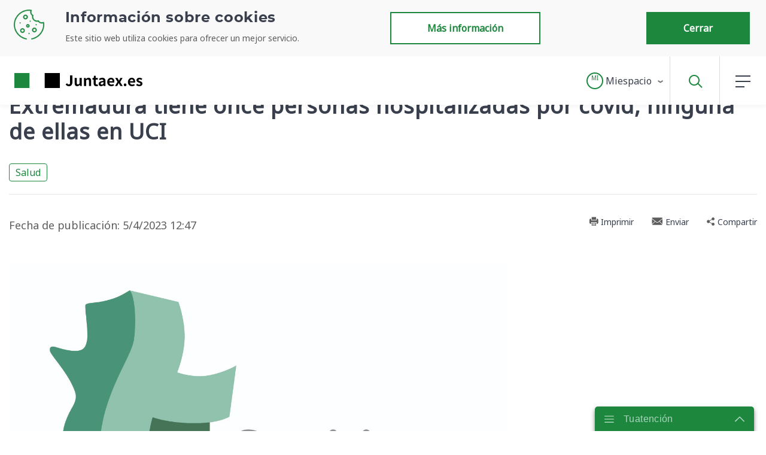

--- FILE ---
content_type: text/css
request_url: https://www.juntaex.es/combo?browserId=other&minifierType=&themeId=temacorporativodejuntadeextremadura_WAR_juntaextheme&languageId=es_ES&b=7210&com_liferay_journal_content_web_portlet_JournalContentPortlet_INSTANCE_jexheadercookies:%2Fcss%2Fmain.css&com_liferay_product_navigation_product_menu_web_portlet_ProductMenuPortlet:%2Fcss%2Fmain.css&es_juntaex_control_page_JuantaexControlPagePortlet_INSTANCE_jexcontrolpage:%2Fcss%2Fmain.css&es_juntaex_paoc_presentacion_page_rating_PageRatingPortlet_INSTANCE_jexfooterutilityPage:%2Fcss%2Fmain.css&t=1769415394000
body_size: 1233
content:
.portlet-journal-content .asset-links .list-group-item:last-child{border-bottom-width:0}.portlet-journal-content .journal-content-article{word-wrap:break-word}.portlet-journal-content .journal-content-article img,.portlet-journal-content .journal-content-article .cke_widget_image{max-width:100%}.portlet-journal-content .journal-content-article img[style*='float: left;'],.portlet-journal-content .journal-content-article img[style*='float:left;'],.portlet-journal-content .journal-content-article .cke_widget_image[style*='float: left;'],.portlet-journal-content .journal-content-article .cke_widget_image[style*='float:left;']{margin-right:24px}.portlet-journal-content .journal-content-article img[style*='float: right;'],.portlet-journal-content .journal-content-article img[style*='float:right;'],.portlet-journal-content .journal-content-article .cke_widget_image[style*='float: right;'],.portlet-journal-content .journal-content-article .cke_widget_image[style*='float:right;']{margin-left:24px}.portlet-journal-content .journal-content-article img[style*='float: left;'],.portlet-journal-content .journal-content-article img[style*='float:left;'],.portlet-journal-content .journal-content-article img[style*='float: right;'],.portlet-journal-content .journal-content-article img[style*='float:right;'],.portlet-journal-content .journal-content-article .cke_widget_image[style*='float: left;'],.portlet-journal-content .journal-content-article .cke_widget_image[style*='float:left;'],.portlet-journal-content .journal-content-article .cke_widget_image[style*='float: right;'],.portlet-journal-content .journal-content-article .cke_widget_image[style*='float:right;']{margin-bottom:24px;margin-top:24px}.portlet-journal-content .journal-content-article:after{clear:both;content:'';display:block}.portlet-journal-content .portlet .portlet-header{flex-wrap:nowrap}.portlet-journal-content .portlet .portlet-header .visible-interaction{display:block;visibility:hidden}.portlet-journal-content .portlet .portlet-header .visible-interaction .lfr-icon-menu{background-color:#fff;color:#0b5fff}.portlet-journal-content .portlet .portlet-header .visible-interaction .lfr-icon-menu>a{color:inherit;line-height:23px;width:auto}.portlet-journal-content .preview-asset-entry{border:1px solid #0b5fff;border-radius:0}@media only screen and (min-width:768px){.portlet-journal-content .portlet .portlet-header .visible-interaction{display:block;visibility:hidden}}.portlet-journal-content:hover .portlet .portlet-header .visible-interaction,.portlet-journal-content:focus .portlet .portlet-header .visible-interaction,.portlet-journal-content .portlet.open .portlet-header .visible-interaction{visibility:visible}.portlet-journal-content.portlet-barebone .portlet .portlet-header{margin-bottom:0;position:absolute;right:2px;top:2px;z-index:1}.product-menu .sidebar-header{line-height:32px;padding-bottom:8px;padding-right:9px;padding-top:8px}@media(min-width:576px){.product-menu .sidebar-header{padding-bottom:12px;padding-left:24px;padding-top:12px}}.product-menu .sidebar-header .sidenav-close{float:right;margin-right:-2px}.product-menu .sidebar-header-logo{margin-right:10px}.product-menu .sidebar-body{bottom:0;left:0;padding:0;position:absolute;right:0;top:55px}@media(min-width:576px){.product-menu .sidebar-body{top:64px}}@media(max-width:575.98px){.product-menu .sidebar-body{overflow:visible;position:static}}.product-menu .sidebar-body .panel-group{border-radius:0}.product-menu .lfr-product-menu-sidebar .panel-group{overflow:hidden}.product-menu small{display:block}.product-menu .list-group>.collapse>.list-group-item>.tabular-list-group,.product-menu .list-group>.collapsing>.list-group-item>.tabular-list-group{margin-bottom:-10px;margin-top:-10px}.product-menu .list-group-heading h1,.product-menu .list-group-heading h2,.product-menu .list-group-heading h3,.product-menu .list-group-heading h4,.product-menu .list-group-heading h5,.product-menu .list-group-heading h6{margin-bottom:0;margin-top:0}.product-menu .list-group-item{border-top-width:0;padding:10px 20px}.product-menu .nav-nested-margins>li .nav>li .nav>li{margin-bottom:1px}.product-menu.popover{background-color:#fff}.product-menu .impersonation-message{font-size:12px}.product-menu .manage-sites-link{padding:1em}.product-menu .site-selector{box-shadow:none}.product-menu .site-selector .selectable-site{color:#333;height:auto}.product-menu .site-selector .list-group-item-content,.product-menu .site-selector .list-group-item-field{vertical-align:middle}.product-menu .site-selector .site-link{color:#333}.product-menu .site-selector .site-link.selected-site{color:#999}.product-menu .site-selector .site-logo-container{padding:2em}.product-menu .staging-links{font-size:12px;margin:10px 22px 4px 16px}.toast-animation{display:inline-block;height:18px;margin:8px 6px 0;position:relative;width:20px}.toast-animation .pm{border-left:1px solid #fff;border-radius:1px;height:16px;left:0;position:absolute;top:0;transition-delay:.2s;transition:all .6s cubic-bezier(0.165,0.84,0.44,1)}@media(prefers-reduced-motion:reduce){.toast-animation .pm{transition:none}}.toast-animation .cn{border:1px solid #fff;border-radius:1px;content:'';height:18px;position:absolute;right:0;top:-1px;transition-delay:.2s;width:15px;transition:all .3s cubic-bezier(0.165,0.84,0.44,1)}@media(prefers-reduced-motion:reduce){.toast-animation .cn{transition:none}}body.open .toast-animation .pm{border-left-width:6px;height:18px;left:4px;top:-1px}body.open .toast-animation .cn{border-left-width:9px;width:19px}

--- FILE ---
content_type: text/javascript
request_url: https://www.juntaex.es/combo?browserId=other&minifierType=js&languageId=es_ES&b=7210&t=1769415322378&/o/frontend-js-web/aui/widget-stack/widget-stack.js&/o/frontend-js-web/aui/widget-stdmod/widget-stdmod.js&/o/frontend-js-web/aui/aui-aria/aui-aria.js&/o/frontend-js-web/aui/aui-io-plugin-deprecated/aui-io-plugin-deprecated.js&/o/frontend-js-web/aui/aui-io-request/aui-io-request.js&/o/frontend-js-web/aui/aui-loading-mask-deprecated/aui-loading-mask-deprecated.js&/o/frontend-js-web/aui/aui-overlay-base-deprecated/aui-overlay-base-deprecated.js&/o/frontend-js-web/aui/aui-overlay-context-deprecated/aui-overlay-context-deprecated.js&/o/frontend-js-web/aui/aui-overlay-manager-deprecated/aui-overlay-manager-deprecated.js&/o/frontend-js-web/aui/aui-overlay-mask-deprecated/aui-overlay-mask-deprecated.js&/o/frontend-js-web/aui/aui-parse-content/aui-parse-content.js&/o/frontend-js-web/liferay/layout_exporter.js&/o/frontend-js-web/liferay/session.js&/o/frontend-js-web/liferay/deprecated.js
body_size: 67976
content:
YUI.add("widget-stack",function(Y,NAME){var L=Y.Lang,UA=Y.UA,Node=Y.Node,Widget=Y.Widget,ZINDEX="zIndex",SHIM="shim",VISIBLE="visible",BOUNDING_BOX="boundingBox",RENDER_UI="renderUI",BIND_UI="bindUI",SYNC_UI="syncUI",OFFSET_WIDTH="offsetWidth",OFFSET_HEIGHT="offsetHeight",PARENT_NODE="parentNode",FIRST_CHILD="firstChild",OWNER_DOCUMENT="ownerDocument",WIDTH="width",HEIGHT="height",PX="px",SHIM_DEFERRED="shimdeferred",SHIM_RESIZE="shimresize",VisibleChange="visibleChange",WidthChange="widthChange",
HeightChange="heightChange",ShimChange="shimChange",ZIndexChange="zIndexChange",ContentUpdate="contentUpdate",STACKED="stacked";function Stack(config){}Stack.ATTRS={shim:{value:UA.ie==6},zIndex:{value:0,setter:"_setZIndex"}};Stack.HTML_PARSER={zIndex:function(srcNode){return this._parseZIndex(srcNode)}};Stack.SHIM_CLASS_NAME=Widget.getClassName(SHIM);Stack.STACKED_CLASS_NAME=Widget.getClassName(STACKED);Stack.SHIM_TEMPLATE='\x3ciframe class\x3d"'+Stack.SHIM_CLASS_NAME+'" frameborder\x3d"0" title\x3d"Widget Stacking Shim" src\x3d"javascript:false" tabindex\x3d"-1" role\x3d"presentation"\x3e\x3c/iframe\x3e';
Stack.prototype={initializer:function(){this._stackNode=this.get(BOUNDING_BOX);this._stackHandles={};Y.after(this._renderUIStack,this,RENDER_UI);Y.after(this._syncUIStack,this,SYNC_UI);Y.after(this._bindUIStack,this,BIND_UI)},_syncUIStack:function(){this._uiSetShim(this.get(SHIM));this._uiSetZIndex(this.get(ZINDEX))},_bindUIStack:function(){this.after(ShimChange,this._afterShimChange);this.after(ZIndexChange,this._afterZIndexChange)},_renderUIStack:function(){this._stackNode.addClass(Stack.STACKED_CLASS_NAME)},
_parseZIndex:function(srcNode){var zIndex;if(!srcNode.inDoc()||srcNode.getStyle("position")==="static")zIndex="auto";else zIndex=srcNode.getComputedStyle("zIndex");return zIndex==="auto"?null:zIndex},_setZIndex:function(zIndex){if(L.isString(zIndex))zIndex=parseInt(zIndex,10);if(!L.isNumber(zIndex))zIndex=0;return zIndex},_afterShimChange:function(e){this._uiSetShim(e.newVal)},_afterZIndexChange:function(e){this._uiSetZIndex(e.newVal)},_uiSetZIndex:function(zIndex){this._stackNode.setStyle(ZINDEX,
zIndex)},_uiSetShim:function(enable){if(enable){if(this.get(VISIBLE))this._renderShim();else this._renderShimDeferred();if(UA.ie==6)this._addShimResizeHandlers()}else this._destroyShim()},_renderShimDeferred:function(){this._stackHandles[SHIM_DEFERRED]=this._stackHandles[SHIM_DEFERRED]||[];var handles=this._stackHandles[SHIM_DEFERRED],createBeforeVisible=function(e){if(e.newVal)this._renderShim()};handles.push(this.on(VisibleChange,createBeforeVisible))},_addShimResizeHandlers:function(){this._stackHandles[SHIM_RESIZE]=
this._stackHandles[SHIM_RESIZE]||[];var sizeShim=this.sizeShim,handles=this._stackHandles[SHIM_RESIZE];handles.push(this.after(VisibleChange,sizeShim));handles.push(this.after(WidthChange,sizeShim));handles.push(this.after(HeightChange,sizeShim));handles.push(this.after(ContentUpdate,sizeShim))},_detachStackHandles:function(handleKey){var handles=this._stackHandles[handleKey],handle;if(handles&&handles.length>0)while(handle=handles.pop())handle.detach()},_renderShim:function(){var shimEl=this._shimNode,
stackEl=this._stackNode;if(!shimEl){shimEl=this._shimNode=this._getShimTemplate();stackEl.insertBefore(shimEl,stackEl.get(FIRST_CHILD));this._detachStackHandles(SHIM_DEFERRED);this.sizeShim()}},_destroyShim:function(){if(this._shimNode){this._shimNode.get(PARENT_NODE).removeChild(this._shimNode);this._shimNode=null;this._detachStackHandles(SHIM_DEFERRED);this._detachStackHandles(SHIM_RESIZE)}},sizeShim:function(){var shim=this._shimNode,node=this._stackNode;if(shim&&UA.ie===6&&this.get(VISIBLE)){shim.setStyle(WIDTH,
node.get(OFFSET_WIDTH)+PX);shim.setStyle(HEIGHT,node.get(OFFSET_HEIGHT)+PX)}},_getShimTemplate:function(){return Node.create(Stack.SHIM_TEMPLATE,this._stackNode.get(OWNER_DOCUMENT))}};Y.WidgetStack=Stack},"patched-v3.18.1",{"requires":["base-build","widget"],"skinnable":true});
YUI.add("widget-stdmod",function(Y,NAME){var L=Y.Lang,Node=Y.Node,UA=Y.UA,Widget=Y.Widget,EMPTY="",HD="hd",BD="bd",FT="ft",HEADER="header",BODY="body",FOOTER="footer",FILL_HEIGHT="fillHeight",STDMOD="stdmod",NODE_SUFFIX="Node",CONTENT_SUFFIX="Content",FIRST_CHILD="firstChild",CHILD_NODES="childNodes",OWNER_DOCUMENT="ownerDocument",CONTENT_BOX="contentBox",HEIGHT="height",OFFSET_HEIGHT="offsetHeight",AUTO="auto",HeaderChange="headerContentChange",BodyChange="bodyContentChange",FooterChange="footerContentChange",
FillHeightChange="fillHeightChange",HeightChange="heightChange",ContentUpdate="contentUpdate",RENDERUI="renderUI",BINDUI="bindUI",SYNCUI="syncUI",APPLY_PARSED_CONFIG="_applyParsedConfig",UI=Y.Widget.UI_SRC;function StdMod(config){}StdMod.HEADER=HEADER;StdMod.BODY=BODY;StdMod.FOOTER=FOOTER;StdMod.AFTER="after";StdMod.BEFORE="before";StdMod.REPLACE="replace";var STD_HEADER=StdMod.HEADER,STD_BODY=StdMod.BODY,STD_FOOTER=StdMod.FOOTER,HEADER_CONTENT=STD_HEADER+CONTENT_SUFFIX,FOOTER_CONTENT=STD_FOOTER+
CONTENT_SUFFIX,BODY_CONTENT=STD_BODY+CONTENT_SUFFIX;StdMod.ATTRS={headerContent:{value:null},footerContent:{value:null},bodyContent:{value:null},fillHeight:{value:StdMod.BODY,validator:function(val){return this._validateFillHeight(val)}}};StdMod.HTML_PARSER={headerContent:function(contentBox){return this._parseStdModHTML(STD_HEADER)},bodyContent:function(contentBox){return this._parseStdModHTML(STD_BODY)},footerContent:function(contentBox){return this._parseStdModHTML(STD_FOOTER)}};StdMod.SECTION_CLASS_NAMES=
{header:Widget.getClassName(HD),body:Widget.getClassName(BD),footer:Widget.getClassName(FT)};StdMod.TEMPLATES={header:'\x3cdiv class\x3d"'+StdMod.SECTION_CLASS_NAMES[STD_HEADER]+'"\x3e\x3c/div\x3e',body:'\x3cdiv class\x3d"'+StdMod.SECTION_CLASS_NAMES[STD_BODY]+'"\x3e\x3c/div\x3e',footer:'\x3cdiv class\x3d"'+StdMod.SECTION_CLASS_NAMES[STD_FOOTER]+'"\x3e\x3c/div\x3e'};StdMod.prototype={initializer:function(){this._stdModNode=this.get(CONTENT_BOX);Y.before(this._renderUIStdMod,this,RENDERUI);Y.before(this._bindUIStdMod,
this,BINDUI);Y.before(this._syncUIStdMod,this,SYNCUI)},_syncUIStdMod:function(){var stdModParsed=this._stdModParsed;if(!stdModParsed||!stdModParsed[HEADER_CONTENT])this._uiSetStdMod(STD_HEADER,this.get(HEADER_CONTENT));if(!stdModParsed||!stdModParsed[BODY_CONTENT])this._uiSetStdMod(STD_BODY,this.get(BODY_CONTENT));if(!stdModParsed||!stdModParsed[FOOTER_CONTENT])this._uiSetStdMod(STD_FOOTER,this.get(FOOTER_CONTENT));this._uiSetFillHeight(this.get(FILL_HEIGHT))},_renderUIStdMod:function(){this._stdModNode.addClass(Widget.getClassName(STDMOD));
this._renderStdModSections();this.after(HeaderChange,this._afterHeaderChange);this.after(BodyChange,this._afterBodyChange);this.after(FooterChange,this._afterFooterChange)},_renderStdModSections:function(){if(L.isValue(this.get(HEADER_CONTENT)))this._renderStdMod(STD_HEADER);if(L.isValue(this.get(BODY_CONTENT)))this._renderStdMod(STD_BODY);if(L.isValue(this.get(FOOTER_CONTENT)))this._renderStdMod(STD_FOOTER)},_bindUIStdMod:function(){this.after(FillHeightChange,this._afterFillHeightChange);this.after(HeightChange,
this._fillHeight);this.after(ContentUpdate,this._fillHeight)},_afterHeaderChange:function(e){if(e.src!==UI)this._uiSetStdMod(STD_HEADER,e.newVal,e.stdModPosition)},_afterBodyChange:function(e){if(e.src!==UI)this._uiSetStdMod(STD_BODY,e.newVal,e.stdModPosition)},_afterFooterChange:function(e){if(e.src!==UI)this._uiSetStdMod(STD_FOOTER,e.newVal,e.stdModPosition)},_afterFillHeightChange:function(e){this._uiSetFillHeight(e.newVal)},_validateFillHeight:function(val){return!val||val==StdMod.BODY||val==
StdMod.HEADER||val==StdMod.FOOTER},_uiSetFillHeight:function(fillSection){var fillNode=this.getStdModNode(fillSection);var currNode=this._currFillNode;if(currNode&&fillNode!==currNode)currNode.setStyle(HEIGHT,EMPTY);if(fillNode)this._currFillNode=fillNode;this._fillHeight()},_fillHeight:function(){if(this.get(FILL_HEIGHT)){var height=this.get(HEIGHT);if(height!=EMPTY&&height!=AUTO)this.fillHeight(this.getStdModNode(this.get(FILL_HEIGHT)))}},_uiSetStdMod:function(section,content,where){if(L.isValue(content)){var node=
this.getStdModNode(section,true);this._addStdModContent(node,content,where);this.set(section+CONTENT_SUFFIX,this._getStdModContent(section),{src:UI})}else this._eraseStdMod(section);this.fire(ContentUpdate)},_renderStdMod:function(section){var contentBox=this.get(CONTENT_BOX),sectionNode=this._findStdModSection(section);if(!sectionNode)sectionNode=this._getStdModTemplate(section);this._insertStdModSection(contentBox,section,sectionNode);this[section+NODE_SUFFIX]=sectionNode;return this[section+NODE_SUFFIX]},
_eraseStdMod:function(section){var sectionNode=this.getStdModNode(section);if(sectionNode){sectionNode.remove(true);delete this[section+NODE_SUFFIX]}},_insertStdModSection:function(contentBox,section,sectionNode){var fc=contentBox.get(FIRST_CHILD);if(section===STD_FOOTER||!fc)contentBox.appendChild(sectionNode);else if(section===STD_HEADER)contentBox.insertBefore(sectionNode,fc);else{var footer=this[STD_FOOTER+NODE_SUFFIX];if(footer)contentBox.insertBefore(sectionNode,footer);else contentBox.appendChild(sectionNode)}},
_getStdModTemplate:function(section){return Node.create(StdMod.TEMPLATES[section],this._stdModNode.get(OWNER_DOCUMENT))},_addStdModContent:function(node,children,where){switch(where){case StdMod.BEFORE:where=0;break;case StdMod.AFTER:where=undefined;break;default:where=StdMod.REPLACE}node.insert(children,where)},_getPreciseHeight:function(node){var height=node?node.get(OFFSET_HEIGHT):0,getBCR="getBoundingClientRect";if(node&&node.hasMethod(getBCR)){var preciseRegion=node.invoke(getBCR);if(preciseRegion)height=
preciseRegion.bottom-preciseRegion.top}return height},_findStdModSection:function(section){return this.get(CONTENT_BOX).one("\x3e ."+StdMod.SECTION_CLASS_NAMES[section])},_parseStdModHTML:function(section){var node=this._findStdModSection(section);if(node){if(!this._stdModParsed){this._stdModParsed={};Y.before(this._applyStdModParsedConfig,this,APPLY_PARSED_CONFIG)}this._stdModParsed[section+CONTENT_SUFFIX]=1;return node.get("innerHTML")}return null},_applyStdModParsedConfig:function(node,cfg,parsedCfg){var parsed=
this._stdModParsed;if(parsed){parsed[HEADER_CONTENT]=!(HEADER_CONTENT in cfg)&&HEADER_CONTENT in parsed;parsed[BODY_CONTENT]=!(BODY_CONTENT in cfg)&&BODY_CONTENT in parsed;parsed[FOOTER_CONTENT]=!(FOOTER_CONTENT in cfg)&&FOOTER_CONTENT in parsed}},_getStdModContent:function(section){return this[section+NODE_SUFFIX]?this[section+NODE_SUFFIX].get(CHILD_NODES):null},setStdModContent:function(section,content,where){this.set(section+CONTENT_SUFFIX,content,{stdModPosition:where})},getStdModNode:function(section,
forceCreate){var node=this[section+NODE_SUFFIX]||null;if(!node&&forceCreate)node=this._renderStdMod(section);return node},fillHeight:function(node){if(node){var contentBox=this.get(CONTENT_BOX),stdModNodes=[this.headerNode,this.bodyNode,this.footerNode],stdModNode,cbContentHeight,filled=0,remaining=0,validNode=false;for(var i=0,l=stdModNodes.length;i<l;i++){stdModNode=stdModNodes[i];if(stdModNode)if(stdModNode!==node)filled+=this._getPreciseHeight(stdModNode);else validNode=true}if(validNode){if(UA.ie||
UA.opera)node.set(OFFSET_HEIGHT,0);cbContentHeight=contentBox.get(OFFSET_HEIGHT)-parseInt(contentBox.getComputedStyle("paddingTop"),10)-parseInt(contentBox.getComputedStyle("paddingBottom"),10)-parseInt(contentBox.getComputedStyle("borderBottomWidth"),10)-parseInt(contentBox.getComputedStyle("borderTopWidth"),10);if(L.isNumber(cbContentHeight)){remaining=cbContentHeight-filled;if(remaining>=0)node.set(OFFSET_HEIGHT,remaining)}}}}};Y.WidgetStdMod=StdMod},"patched-v3.18.1",{"requires":["base-build",
"widget"]});
YUI.add("aui-aria",function(A,NAME){var Lang=A.Lang,isBoolean=Lang.isBoolean,isFunction=Lang.isFunction,isObject=Lang.isObject,isString=Lang.isString,STR_REGEX=/([^a-z])/ig,_toAriaRole=A.cached(function(str){return str.replace(STR_REGEX,function(){return""}).toLowerCase()});var Aria=A.Component.create({NAME:"aria",NS:"aria",ATTRS:{attributes:{value:{},validator:isObject},attributeValueFormat:{value:function(val){return val},validator:isFunction},attributeNode:{writeOnce:true,setter:A.one,valueFn:function(){return this.get("host").get("boundingBox")}},
roleName:{valueFn:function(){var instance=this;var host=instance.get("host");var roleName=_toAriaRole(host.constructor.NAME||"");return instance.isValidRole(roleName)?roleName:""},validator:isString},roleNode:{writeOnce:true,setter:A.one,valueFn:function(){return this.get("host").get("boundingBox")}},validateW3C:{value:true,validator:isBoolean}},EXTENDS:A.Plugin.Base,prototype:{initializer:function(){var instance=this;instance.publish("aria:processAttribute",{defaultFn:instance._defProcessFn,queuable:false,
emitFacade:true,bubbles:true,prefix:"aria"});instance._uiSetRoleName(instance.get("roleName"));instance.after("roleNameChange",instance._afterRoleNameChange);instance._bindHostAttributes()},isValidAttribute:function(attrName){var instance=this;return instance.get("validateW3C")?A.Plugin.Aria.W3C_ATTRIBUTES[attrName]:true},isValidRole:function(roleName){var instance=this;return instance.get("validateW3C")?A.Plugin.Aria.W3C_ROLES[roleName]:true},setAttribute:function(attrName,attrValue,node){var instance=
this;if(instance.isValidAttribute(attrName)){(node||instance.get("attributeNode")).set("aria-"+attrName,attrValue);return true}return false},setAttributes:function(attributes){var instance=this;A.Array.each(attributes,function(attribute){instance.setAttribute(attribute.name,attribute.value,attribute.node)})},setRole:function(roleName,node){var instance=this;if(instance.isValidRole(roleName)){(node||instance.get("roleNode")).set("role",roleName);return true}return false},setRoles:function(roles){var instance=
this;A.Array.each(roles,function(role){instance.setRole(role.name,role.node)})},_afterHostAttributeChange:function(event){var instance=this;instance._handleProcessAttribute(event)},_afterRoleNameChange:function(event){var instance=this;instance._uiSetRoleName(event.newVal)},_bindHostAttributes:function(){var instance=this;var attributes=instance.get("attributes");A.each(attributes,function(aria,attrName){var ariaAttr=instance._getAriaAttribute(aria,attrName);instance._handleProcessAttribute({aria:ariaAttr});
instance.afterHostEvent(attrName+"Change",function(event){event.aria=ariaAttr;instance._afterHostAttributeChange(event)})})},_defProcessFn:function(event){var instance=this;instance._setAttribute(event.aria)},_getAriaAttribute:function(aria,attrName){var instance=this;var attributeValueFormat=instance.get("attributeValueFormat");var prepared={};if(isString(aria))prepared=A.merge(prepared,{ariaName:aria,attrName:attrName,format:attributeValueFormat,node:null});else if(isObject(aria))prepared=A.mix(aria,
{ariaName:"",attrName:attrName,format:attributeValueFormat,node:null});return prepared},_handleProcessAttribute:function(event){var instance=this;instance.fire("aria:processAttribute",{aria:event.aria})},_setAttribute:function(ariaAttr){var instance=this;var host=instance.get("host");var attrValue=host.get(ariaAttr.attrName);var attrNode=ariaAttr.node;if(isFunction(attrNode))attrNode=attrNode.apply(instance,[ariaAttr]);instance.setAttribute(ariaAttr.ariaName,ariaAttr.format.apply(instance,[attrValue,
ariaAttr]),attrNode)},_uiSetRoleName:function(val){var instance=this;instance.setRole(val)}}});A.Plugin.Aria=Aria;A.Plugin.Aria.W3C_ROLES={"alert":1,"alertdialog":1,"application":1,"article":1,"banner":1,"button":1,"checkbox":1,"columnheader":1,"combobox":1,"command":1,"complementary":1,"composite":1,"contentinfo":1,"definition":1,"dialog":1,"directory":1,"document":1,"form":1,"grid":1,"gridcell":1,"group":1,"heading":1,"img":1,"input":1,"landmark":1,"link":1,"list":1,"listbox":1,"listitem":1,"log":1,
"main":1,"marquee":1,"math":1,"menu":1,"menubar":1,"menuitem":1,"menuitemcheckbox":1,"menuitemradio":1,"navigation":1,"note":1,"option":1,"presentation":1,"progressbar":1,"radio":1,"radiogroup":1,"range":1,"region":1,"roletype":1,"row":1,"rowheader":1,"scrollbar":1,"search":1,"section":1,"sectionhead":1,"select":1,"separator":1,"slider":1,"spinbutton":1,"status":1,"structure":1,"tab":1,"tablist":1,"tabpanel":1,"textbox":1,"timer":1,"toolbar":1,"tooltip":1,"tree":1,"treegrid":1,"treeitem":1,"widget":1,
"window":1};A.Plugin.Aria.W3C_ATTRIBUTES={"activedescendant":1,"atomic":1,"autocomplete":1,"busy":1,"checked":1,"controls":1,"describedby":1,"disabled":1,"dropeffect":1,"expanded":1,"flowto":1,"grabbed":1,"haspopup":1,"hidden":1,"invalid":1,"label":1,"labelledby":1,"level":1,"live":1,"multiline":1,"multiselectable":1,"orientation":1,"owns":1,"posinset":1,"pressed":1,"readonly":1,"relevant":1,"required":1,"selected":1,"setsize":1,"sort":1,"valuemax":1,"valuemin":1,"valuenow":1,"valuetext":1}},"3.1.0-deprecated.64",
{"requires":["plugin","aui-component"]});
YUI.add("aui-io-plugin-deprecated",function(A,NAME){var L=A.Lang,isBoolean=L.isBoolean,isString=L.isString,isNode=function(v){return v instanceof A.Node},StdMod=A.WidgetStdMod,TYPE_NODE="Node",TYPE_WIDGET="Widget",EMPTY="",FAILURE="failure",FAILURE_MESSAGE="failureMessage",HOST="host",ICON="icon",IO="io",IO_PLUGIN="IOPlugin",LOADING="loading",LOADING_MASK="loadingMask",NODE="node",OUTER="outer",PARSE_CONTENT="parseContent",QUEUE="queue",RENDERED="rendered",SECTION="section",SHOW_LOADING="showLoading",
SUCCESS="success",TYPE="type",WHERE="where",getCN=A.getClassName,CSS_ICON_LOADING=getCN(ICON,LOADING);var IOPlugin=A.Component.create({NAME:IO_PLUGIN,NS:IO,ATTRS:{node:{value:null,getter:function(value){var instance=this;if(!value){var host=instance.get(HOST);var type=instance.get(TYPE);if(type==TYPE_NODE)value=host;else if(type==TYPE_WIDGET){var section=instance.get(SECTION);if(!host.getStdModNode(section))host.setStdModContent(section,EMPTY);value=host.getStdModNode(section)}}return A.one(value)},
validator:isNode},failureMessage:{value:"Failed to retrieve content",validator:isString},loadingMask:{value:{}},parseContent:{value:true,validator:isBoolean},showLoading:{value:true,validator:isBoolean},section:{value:StdMod.BODY,validator:function(val){return!val||val==StdMod.BODY||val==StdMod.HEADER||val==StdMod.FOOTER}},type:{readOnly:true,valueFn:function(){var instance=this;var type=TYPE_NODE;if(instance.get(HOST)instanceof A.Widget)type=TYPE_WIDGET;return type},validator:isString},where:{value:StdMod.REPLACE,
validator:function(val){return!val||val==StdMod.AFTER||val==StdMod.BEFORE||val==StdMod.REPLACE||val==OUTER}}},EXTENDS:A.IORequest,prototype:{bindUI:function(){var instance=this;instance.on("activeChange",instance._onActiveChange);instance.on(SUCCESS,instance._successHandler);instance.on(FAILURE,instance._failureHandler);if(instance.get(TYPE)==TYPE_WIDGET&&instance.get(SHOW_LOADING)){var host=instance.get(HOST);host.after("heightChange",instance._syncLoadingMaskUI,instance);host.after("widthChange",
instance._syncLoadingMaskUI,instance)}},_autoStart:function(){var instance=this;instance.bindUI();IOPlugin.superclass._autoStart.apply(this,arguments)},_bindParseContent:function(){var instance=this;var node=instance.get(NODE);if(node&&!node.ParseContent&&instance.get(PARSE_CONTENT))node.plug(A.Plugin.ParseContent)},hideLoading:function(){var instance=this;var node=instance.get(NODE);if(node.loadingmask)node.loadingmask.hide()},setContent:function(content){var instance=this;instance._bindParseContent();
instance._getContentSetterByType().apply(instance,[content]);if(instance.overlayMaskBoundingBox)instance.overlayMaskBoundingBox.remove()},showLoading:function(){var instance=this;var node=instance.get(NODE);if(node.loadingmask){if(instance.overlayMaskBoundingBox)node.append(instance.overlayMaskBoundingBox)}else{node.plug(A.LoadingMask,instance.get(LOADING_MASK));instance.overlayMaskBoundingBox=node.loadingmask.overlayMask.get("boundingBox")}node.loadingmask.show()},start:function(){var instance=this;
var host=instance.get(HOST);if(!host.get(RENDERED))host.after("render",function(){instance._setLoadingUI(true)});IOPlugin.superclass.start.apply(instance,arguments)},_getContentSetterByType:function(){var instance=this;var setters={Node:function(content){var instance=this;var node=instance.get(NODE);if(content instanceof A.NodeList)content=content.toFrag();if(content instanceof A.Node)content=content._node;var where=instance.get(WHERE);if(where==OUTER)node.replace(content);else node.insert(content,
where)},Widget:function(content){var instance=this;var host=instance.get(HOST);host.setStdModContent.apply(host,[instance.get(SECTION),content,instance.get(WHERE)])}};return setters[this.get(TYPE)]},_setLoadingUI:function(show){var instance=this;if(instance.get(SHOW_LOADING))if(show)instance.showLoading();else instance.hideLoading()},_syncLoadingMaskUI:function(){var instance=this;instance.get(NODE).loadingmask.refreshMask()},_successHandler:function(event,id,xhr){var instance=this;instance.setContent(this.get("responseData"))},
_failureHandler:function(event,id,xhr){var instance=this;instance.setContent(instance.get(FAILURE_MESSAGE))},_onActiveChange:function(event){var instance=this;var host=instance.get(HOST);var widget=instance.get(TYPE)==TYPE_WIDGET;if(!widget||widget&&host&&host.get(RENDERED))instance._setLoadingUI(event.newVal)}}});A.Node.prototype.load=function(uri,config,callback){var instance=this;var index=uri.indexOf(" ");var selector;if(index>0){selector=uri.slice(index,uri.length);uri=uri.slice(0,index)}if(L.isFunction(config)){callback=
config;config=null}config=config||{};if(callback){config.after=config.after||{};config.after.success=callback}var where=config.where;config.uri=uri;config.where=where;if(selector){config.selector=selector;config.where=where||"replace"}instance.plug(A.Plugin.IO,config);return instance};A.namespace("Plugin").IO=IOPlugin},"3.1.0-deprecated.64",{"requires":["aui-overlay-base-deprecated","aui-parse-content","aui-io-request","aui-loading-mask-deprecated"]});
YUI.add("aui-io-request",function(A,NAME){var L=A.Lang,isBoolean=L.isBoolean,isFunction=L.isFunction,isString=L.isString,defaults=A.namespace("config.io"),getDefault=function(attr){return function(){return defaults[attr]}},ACCEPTS={all:"*/*",html:"text/html",json:"application/json, text/javascript",text:"text/plain",xml:"application/xml, text/xml"};var IORequest=A.Component.create({NAME:"IORequest",ATTRS:{autoLoad:{value:true,validator:isBoolean},cache:{value:true,validator:isBoolean},dataType:{setter:function(v){return(v||
"").toLowerCase()},value:null,validator:isString},responseData:{setter:function(v){return this._setResponseData(v)},value:null},uri:{setter:function(v){return this._parseURL(v)},value:null,validator:isString},active:{value:false,validator:isBoolean},cfg:{getter:function(){var instance=this;return{arguments:instance.get("arguments"),context:instance.get("context"),data:instance.getFormattedData(),form:instance.get("form"),headers:instance.get("headers"),method:instance.get("method"),on:{complete:A.bind(instance.fire,
instance,"complete"),end:A.bind(instance._end,instance),failure:A.bind(instance.fire,instance,"failure"),start:A.bind(instance.fire,instance,"start"),success:A.bind(instance._success,instance)},sync:instance.get("sync"),timeout:instance.get("timeout"),xdr:instance.get("xdr")}},readOnly:true},transaction:{value:null},arguments:{valueFn:getDefault("arguments")},context:{valueFn:getDefault("context")},data:{valueFn:getDefault("data")},form:{valueFn:getDefault("form")},headers:{getter:function(value){var header=
[];var instance=this;var dataType=instance.get("dataType");if(dataType)header.push(ACCEPTS[dataType]);header.push(ACCEPTS.all);return A.merge(value,{Accept:header.join(", ")})},valueFn:getDefault("headers")},method:{setter:function(val){return val.toLowerCase()},valueFn:getDefault("method")},selector:{value:null},sync:{valueFn:getDefault("sync")},timeout:{valueFn:getDefault("timeout")},xdr:{valueFn:getDefault("xdr")}},EXTENDS:A.Plugin.Base,prototype:{init:function(){var instance=this;IORequest.superclass.init.apply(this,
arguments);instance._autoStart()},destructor:function(){var instance=this;instance.stop();instance.set("transaction",null)},getFormattedData:function(){var instance=this;var value=instance.get("data");var dataFormatter=defaults.dataFormatter;if(isFunction(dataFormatter))value=dataFormatter.call(instance,value);return value},start:function(){var instance=this;instance.destructor();instance.set("active",true);var ioObj=instance._yuiIOObj;if(!ioObj){ioObj=new A.IO;instance._yuiIOObj=ioObj}var transaction=
ioObj.send(instance.get("uri"),instance.get("cfg"));instance.set("transaction",transaction)},stop:function(){var instance=this;var transaction=instance.get("transaction");if(transaction)transaction.abort()},_autoStart:function(){var instance=this;if(instance.get("autoLoad"))instance.start()},_parseURL:function(url){var instance=this;var cache=instance.get("cache");var method=instance.get("method");if(cache===false&&method==="get"){var ts=+new Date;var ret=url.replace(/(\?|&)_=.*?(&|$)/,"$1_\x3d"+
ts+"$2");url=ret+(ret===url?(url.match(/\?/)?"\x26":"?")+"_\x3d"+ts:"")}var uriFormatter=defaults.uriFormatter;if(isFunction(uriFormatter))url=uriFormatter.apply(instance,[url]);return url},_end:function(id,args){var instance=this;instance.set("active",false);instance.set("transaction",null);instance.fire("end",id,args)},_success:function(id,obj,args){var instance=this;instance.set("responseData",obj);instance.fire("success",id,obj,args)},_setResponseData:function(xhr){var data=null;var instance=
this;if(xhr){var dataType=instance.get("dataType");var contentType=xhr.getResponseHeader("content-type")||"";if(dataType==="xml"||!dataType&&contentType.indexOf("xml")>=0){data=xhr.responseXML;if(data.documentElement.tagName==="parsererror")throw"Parser error: IO dataType is not correctly parsing";}else data=xhr.responseText;if(data==="")data=null;if(dataType==="json")try{data=A.JSON.parse(data)}catch(e){}else{var selector=instance.get("selector");if(data&&selector){var tempRoot;if(data.documentElement)tempRoot=
A.one(data);else tempRoot=A.Node.create(data);data=tempRoot.all(selector)}}}return data}}});A.IORequest=IORequest;A.io.request=function(uri,config){return new A.IORequest(A.merge(config,{uri:uri}))}},"3.1.0-deprecated.64",{"requires":["io-base","json","plugin","querystring-stringify","aui-component"]});
YUI.add("aui-loading-mask-deprecated",function(A,NAME){var Lang=A.Lang,BOUNDING_BOX="boundingBox",CONTENT_BOX="contentBox",HIDE="hide",HOST="host",MESSAGE_EL="messageEl",NAME="loadingmask",POSITION="position",SHOW="show",STATIC="static",STRINGS="strings",TARGET="target",TOGGLE="toggle",getClassName=A.getClassName,CSS_LOADINGMASK=getClassName(NAME),CSS_MASKED=getClassName(NAME,"masked"),CSS_MASKED_RELATIVE=getClassName(NAME,"masked","relative"),CSS_MESSAGE_LOADING=getClassName(NAME,"message"),CSS_MESSAGE_LOADING_CONTENT=
getClassName(NAME,"message","content"),TPL_MESSAGE_LOADING='\x3cdiv class\x3d"'+CSS_MESSAGE_LOADING+'"\x3e\x3cdiv class\x3d"'+CSS_MESSAGE_LOADING_CONTENT+'"\x3e{0}\x3c/div\x3e\x3c/div\x3e';var LoadingMask=A.Component.create({NAME:NAME,NS:NAME,ATTRS:{messageEl:{valueFn:function(val){var instance=this;var strings=instance.get(STRINGS);return A.Node.create(Lang.sub(TPL_MESSAGE_LOADING,[strings.loading]))}},strings:{value:{loading:"Loading\x26hellip;"}},target:{setter:function(){var instance=this;var target=
instance.get(HOST);if(target instanceof A.Widget)target=target.get(CONTENT_BOX);return target},value:null}},EXTENDS:A.Plugin.Base,prototype:{initializer:function(config){var instance=this;instance.IGNORED_ATTRS=A.merge({host:true},LoadingMask.ATTRS);instance.renderUI();instance.bindUI();instance._createDynamicAttrs(config)},renderUI:function(){var instance=this;var strings=instance.get(STRINGS);instance._renderOverlayMask();instance.overlayMask.get(BOUNDING_BOX).append(instance.get(MESSAGE_EL))},
bindUI:function(){var instance=this;instance._bindOverlayMaskUI()},destructor:function(){var instance=this;instance.overlayMask.destroy();instance._visibleChangeHandle.detach()},_bindOverlayMaskUI:function(){var instance=this;instance._visibleChangeHandle=instance.overlayMask.after("visibleChange",instance._afterVisibleChange,instance)},centerMessage:function(){var instance=this;instance.get(MESSAGE_EL).center(instance.overlayMask.get(BOUNDING_BOX))},refreshMask:function(){var instance=this;instance.overlayMask.refreshMask();
instance.centerMessage()},_afterVisibleChange:function(event){var instance=this;var target=instance.get(TARGET);var isStaticPositioned=target.getStyle(POSITION)==STATIC;target.toggleClass(CSS_MASKED,event.newVal);target.toggleClass(CSS_MASKED_RELATIVE,event.newVal&&isStaticPositioned);if(event.newVal)instance.refreshMask()},_renderOverlayMask:function(){var instance=this;var target=instance.get(TARGET);instance.overlayMask=(new A.OverlayMask({target:target,cssClass:CSS_LOADINGMASK})).render(target)},
_createDynamicAttrs:function(config){var instance=this;A.each(config,function(value,key){var ignoredAttr=instance.IGNORED_ATTRS[key];if(!ignoredAttr)instance.addAttr(key,{setter:function(val){this.overlayMask.set(key,val);return val},value:value})})}}});A.each([HIDE,SHOW,TOGGLE],function(method){LoadingMask.prototype[method]=function(){this.overlayMask[method]()}});A.LoadingMask=LoadingMask},"3.1.0-deprecated.64",{"requires":["plugin","aui-overlay-mask-deprecated"],"skinnable":true});
YUI.add("aui-overlay-base-deprecated",function(A,NAME){A.OverlayBase=A.Component.create({NAME:"overlay",ATTRS:{hideClass:{value:false}},AUGMENTS:[A.WidgetPosition,A.WidgetStack,A.WidgetPositionAlign,A.WidgetPositionConstrain,A.WidgetStdMod]})},"3.1.0-deprecated.64",{"requires":["widget-position","widget-stack","widget-position-align","widget-position-constrain","widget-stdmod","aui-component"]});
YUI.add("aui-overlay-context-deprecated",function(A,NAME){var L=A.Lang,isString=L.isString,isNumber=L.isNumber,isObject=L.isObject,isBoolean=L.isBoolean,isNodeList=function(v){return v instanceof A.NodeList},ALIGN="align",BL="bl",BOUNDING_BOX="boundingBox",CANCELLABLE_HIDE="cancellableHide",OVERLAY_CONTEXT="overlaycontext",CURRENT_NODE="currentNode",FOCUSED="focused",HIDE="hide",HIDE_DELAY="hideDelay",HIDE_ON="hideOn",HIDE_ON_DOCUMENT_CLICK="hideOnDocumentClick",MOUSEDOWN="mousedown",SHOW="show",
SHOW_DELAY="showDelay",SHOW_ON="showOn",TL="tl",TRIGGER="trigger",USE_ARIA="useARIA",VISIBLE="visible";var OverlayContext=A.Component.create({NAME:OVERLAY_CONTEXT,ATTRS:{align:{value:{node:null,points:[TL,BL]}},cancellableHide:{value:true,validator:isBoolean},currentNode:{valueFn:function(){return this.get(TRIGGER).item(0)}},delay:{value:null,validator:isObject},hideOn:{lazyAdd:false,value:"mouseout",setter:function(v){return this._setHideOn(v)}},hideOnDocumentClick:{lazyAdd:false,setter:function(v){return this._setHideOnDocumentClick(v)},
value:true,validator:isBoolean},hideDelay:{lazyAdd:false,setter:"_setHideDelay",value:0,validator:isNumber},showOn:{lazyAdd:false,value:"mouseover",setter:function(v){return this._setShowOn(v)}},showDelay:{lazyAdd:false,setter:"_setShowDelay",value:0,validator:isNumber},trigger:{lazyAdd:false,setter:function(v){if(isNodeList(v))return v;else if(isString(v))return A.all(v);return new A.NodeList([v])}},useARIA:{value:true},visible:{value:false}},EXTENDS:A.OverlayBase,constructor:function(config){var instance=
this;instance._showCallback=null;instance._hideCallback=null;OverlayContext.superclass.constructor.apply(this,arguments)},prototype:{initializer:function(){var instance=this;var trigger=instance.get(TRIGGER);if(trigger&&trigger.size())instance.set("align.node",trigger.item(0))},bindUI:function(){var instance=this;var boundingBox=instance.get(BOUNDING_BOX);boundingBox.on(MOUSEDOWN,instance._stopTriggerEventPropagation);instance.before("triggerChange",instance._beforeTriggerChange);instance.before("showOnChange",
instance._beforeShowOnChange);instance.before("hideOnChange",instance._beforeHideOnChange);instance.after("triggerChange",instance._afterTriggerChange);instance.after("showOnChange",instance._afterShowOnChange);instance.after("hideOnChange",instance._afterHideOnChange);boundingBox.on("click",A.bind(instance._cancelAutoHide,instance));boundingBox.on("mouseenter",A.bind(instance._cancelAutoHide,instance));boundingBox.on("mouseleave",A.bind(instance._invokeHideTaskOnInteraction,instance));instance.after("focusedChange",
A.bind(instance._invokeHideTaskOnInteraction,instance));instance.on("visibleChange",instance._onVisibleChangeOverlayContext)},hide:function(){var instance=this;instance.clearIntervals();instance.fire("hide");OverlayContext.superclass.hide.apply(instance,arguments)},show:function(event){var instance=this;instance.clearIntervals();instance.updateCurrentNode(event);instance.fire("show");OverlayContext.superclass.show.apply(instance,arguments);instance.refreshAlign()},syncUI:function(){var instance=this;
if(instance.get(USE_ARIA))instance.plug(A.Plugin.Aria,{attributes:{trigger:{ariaName:"controls",format:function(value){var id=instance.get(BOUNDING_BOX).generateID();return id},node:function(){return instance.get(TRIGGER)}},visible:{ariaName:"hidden",format:function(value){return!value}}},roleName:"dialog"})},toggle:function(event){var instance=this;if(instance.get(VISIBLE))instance._hideTask(event);else instance._showTask(event)},clearIntervals:function(){this._hideTask.cancel();this._showTask.cancel()},
refreshAlign:function(){var instance=this;var align=instance.get(ALIGN);var currentNode=instance.get(CURRENT_NODE);if(currentNode)instance._uiSetAlign(currentNode,align.points)},updateCurrentNode:function(event){var instance=this;var align=instance.get(ALIGN);var trigger=instance.get(TRIGGER);var currentTarget=null;if(event)currentTarget=event.currentTarget;var node=currentTarget||trigger.item(0)||align.node;if(node)instance.set(CURRENT_NODE,node)},_toggle:function(event){var instance=this;if(instance.get("disabled"))return;
var currentTarget=event.currentTarget;if(instance._lastTarget!=currentTarget)instance.hide();instance.toggle(event);event.stopPropagation();instance._lastTarget=currentTarget},_afterShowOnChange:function(event){var instance=this;var wasToggle=event.prevVal==instance.get(HIDE_ON);if(wasToggle){var trigger=instance.get(TRIGGER);trigger.detach(event.prevVal,instance._hideCallback);instance._setHideOn(instance.get(HIDE_ON))}},_afterHideOnChange:function(event){var instance=this;var wasToggle=event.prevVal==
instance.get(SHOW_ON);if(wasToggle){var trigger=instance.get(TRIGGER);trigger.detach(event.prevVal,instance._showCallback);instance._setShowOn(instance.get(SHOW_ON))}},_afterTriggerChange:function(event){var instance=this;instance._setShowOn(instance.get(SHOW_ON));instance._setHideOn(instance.get(HIDE_ON))},_beforeShowOnChange:function(event){var instance=this;var trigger=instance.get(TRIGGER);trigger.detach(event.prevVal,instance._showCallback)},_beforeHideOnChange:function(event){var instance=this;
var trigger=instance.get(TRIGGER);trigger.detach(event.prevVal,instance._hideCallback)},_beforeTriggerChange:function(event){var instance=this;var trigger=instance.get(TRIGGER);var showOn=instance.get(SHOW_ON);var hideOn=instance.get(HIDE_ON);trigger.detach(showOn,instance._showCallback);trigger.detach(hideOn,instance._hideCallback);trigger.detach(MOUSEDOWN,instance._stopTriggerEventPropagation)},_cancelAutoHide:function(event){var instance=this;if(instance.get(CANCELLABLE_HIDE))instance.clearIntervals();
event.stopPropagation()},_invokeHideTaskOnInteraction:function(event){var instance=this;var cancellableHide=instance.get(CANCELLABLE_HIDE);var focused=instance.get(FOCUSED);if(!focused&&!cancellableHide)instance._hideTask()},_onVisibleChangeOverlayContext:function(event){var instance=this;if(event.newVal&&instance.get("disabled"))event.preventDefault()},_stopTriggerEventPropagation:function(event){event.stopPropagation()},_setHideDelay:function(val){var instance=this;instance._hideTask=A.debounce(instance.hide,
val,instance);return val},_setHideOn:function(eventType){var instance=this;var trigger=instance.get(TRIGGER);var toggle=eventType==instance.get(SHOW_ON);if(toggle){instance._hideCallback=A.bind(instance._toggle,instance);trigger.detach(eventType,instance._showCallback)}else{var delay=instance.get(HIDE_DELAY);instance._hideCallback=function(event){instance._hideTask(event);event.stopPropagation()}}trigger.on(eventType,instance._hideCallback);return eventType},_setHideOnDocumentClick:function(value){var instance=
this;if(value)A.OverlayContextManager.register(instance);else A.OverlayContextManager.remove(instance);return value},_setShowDelay:function(val){var instance=this;instance._showTask=A.debounce(instance.show,val,instance);return val},_setShowOn:function(eventType){var instance=this;var trigger=instance.get(TRIGGER);var toggle=eventType==instance.get(HIDE_ON);if(toggle){instance._showCallback=A.bind(instance._toggle,instance);trigger.detach(eventType,instance._hideCallback)}else{var delay=instance.get(SHOW_DELAY);
instance._showCallback=function(event){instance._showTask(event);event.stopPropagation()}}if(eventType!=MOUSEDOWN)trigger.on(MOUSEDOWN,instance._stopTriggerEventPropagation);else trigger.detach(MOUSEDOWN,instance._stopTriggerEventPropagation);trigger.on(eventType,instance._showCallback);return eventType}}});A.OverlayContext=OverlayContext;A.OverlayContextManager=new A.OverlayManager({});A.on(MOUSEDOWN,function(){A.OverlayContextManager.hideAll()},A.getDoc())},"3.1.0-deprecated.64",{"requires":["aui-overlay-manager-deprecated",
"aui-delayed-task-deprecated","aui-aria"]});
YUI.add("aui-overlay-manager-deprecated",function(A,NAME){var Lang=A.Lang,isArray=Lang.isArray,isBoolean=Lang.isBoolean,isNumber=Lang.isNumber,isString=Lang.isString,BOUNDING_BOX="boundingBox",DEFAULT="default",HOST="host",OVERLAY_MANAGER="OverlayManager",GROUP="group",Z_INDEX="zIndex",Z_INDEX_BASE="zIndexBase";var OverlayManager=A.Component.create({NAME:OVERLAY_MANAGER.toLowerCase(),ATTRS:{zIndexBase:{value:1E3,validator:isNumber,setter:Lang.toInt}},EXTENDS:A.Base,prototype:{initializer:function(){var instance=
this;instance._overlays=[]},bringToTop:function(overlay){var instance=this;var overlays=instance._overlays.sort(instance.sortByZIndexDesc);var highest=overlays[0];if(highest!==overlay){var overlayZ=overlay.get(Z_INDEX);var highestZ=highest.get(Z_INDEX);overlay.set(Z_INDEX,highestZ+1);overlay.set("focused",true)}},destructor:function(){var instance=this;instance._overlays=[]},register:function(overlay){var instance=this;var overlays=instance._overlays;if(isArray(overlay))A.Array.each(overlay,function(o){instance.register(o)});
else{var zIndexBase=instance.get(Z_INDEX_BASE);var registered=instance._registered(overlay);if(!registered&&overlay&&(overlay instanceof A.Overlay||A.Component&&overlay instanceof A.Component)){var boundingBox=overlay.get(BOUNDING_BOX);overlays.push(overlay);var zIndex=overlay.get(Z_INDEX)||0;var newZIndex=overlays.length+zIndex+zIndexBase;overlay.set(Z_INDEX,newZIndex);overlay.on("focusedChange",instance._onFocusedChange,instance);boundingBox.on("mousedown",instance._onMouseDown,instance)}}return overlays},
remove:function(overlay){var instance=this;var overlays=instance._overlays;if(overlays.length)return A.Array.removeItem(overlays,overlay);return null},each:function(fn){var instance=this;var overlays=instance._overlays;A.Array.each(overlays,fn)},showAll:function(){this.each(function(overlay){overlay.show()})},hideAll:function(){this.each(function(overlay){overlay.hide()})},sortByZIndexDesc:function(a,b){if(!a||!b||!a.hasImpl(A.WidgetStack)||!b.hasImpl(A.WidgetStack))return 0;else{var aZ=a.get(Z_INDEX);
var bZ=b.get(Z_INDEX);if(aZ>bZ)return-1;else if(aZ<bZ)return 1;else return 0}},_registered:function(overlay){var instance=this;return A.Array.indexOf(instance._overlays,overlay)!=-1},_onMouseDown:function(event){var instance=this;var overlay=A.Widget.getByNode(event.currentTarget||event.target);var registered=instance._registered(overlay);if(overlay&&registered)instance.bringToTop(overlay)},_onFocusedChange:function(event){var instance=this;if(event.newVal){var overlay=event.currentTarget||event.target;
var registered=instance._registered(overlay);if(overlay&&registered)instance.bringToTop(overlay)}}}});A.OverlayManager=OverlayManager},"3.1.0-deprecated.64",{"requires":["overlay","plugin","aui-base-deprecated","aui-overlay-base-deprecated"]});
YUI.add("aui-overlay-mask-deprecated",function(A,NAME){var L=A.Lang,isArray=L.isArray,isString=L.isString,isNumber=L.isNumber,isValue=L.isValue,CONFIG=A.config,UA=A.UA,IE6=UA.ie<=6,ABSOLUTE="absolute",ALIGN_POINTS="alignPoints",BACKGROUND="background",BOUNDING_BOX="boundingBox",CONTENT_BOX="contentBox",FIXED="fixed",HEIGHT="height",OFFSET_HEIGHT="offsetHeight",OFFSET_WIDTH="offsetWidth",OPACITY="opacity",OVERLAY_MASK="overlaymask",POSITION="position",TARGET="target",WIDTH="width";var OverlayMask=
A.Component.create({NAME:OVERLAY_MASK,ATTRS:{alignPoints:{value:["tl","tl"],validator:isArray},background:{lazyAdd:false,value:null,validator:isString,setter:function(v){if(v)this.get(CONTENT_BOX).setStyle(BACKGROUND,v);return v}},target:{cloneDefaultValue:false,lazyAdd:false,value:CONFIG.doc,setter:function(v){var instance=this;var target=A.one(v);var isDoc=instance._isDoc=target.compareTo(CONFIG.doc);var isWin=instance._isWin=target.compareTo(CONFIG.win);instance._fullPage=isDoc||isWin;return target}},
opacity:{value:.5,validator:isNumber,setter:function(v){return this._setOpacity(v)}},shim:{value:A.UA.ie},visible:{value:false},zIndex:{value:1E3}},EXTENDS:A.OverlayBase,prototype:{bindUI:function(){var instance=this;OverlayMask.superclass.bindUI.apply(this,arguments);instance._eventHandles=[instance.after("targetChange",instance._afterTargetChange),instance.after("visibleChange",instance._afterVisibleChange),A.on("windowresize",A.bind(instance.refreshMask,instance))]},syncUI:function(){var instance=
this;instance.refreshMask()},destructor:function(){var instance=this;(new A.EventHandle(instance._eventHandles)).detach()},getTargetSize:function(){var instance=this;var target=instance.get(TARGET);var isDoc=instance._isDoc;var isWin=instance._isWin;var height=target.get(OFFSET_HEIGHT);var width=target.get(OFFSET_WIDTH);if(IE6)if(isWin){width=A.DOM.winWidth();height=A.DOM.winHeight()}else{if(isDoc){width=A.DOM.docWidth();height=A.DOM.docHeight()}}else if(instance._fullPage){height="100%";width="100%"}return{height:height,
width:width}},refreshMask:function(){var instance=this;var alignPoints=instance.get(ALIGN_POINTS);var target=instance.get(TARGET);var boundingBox=instance.get(BOUNDING_BOX);var targetSize=instance.getTargetSize();var fullPage=instance._fullPage;boundingBox.setStyles({position:IE6||!fullPage?ABSOLUTE:FIXED,left:0,top:0});var height=targetSize.height;var width=targetSize.width;if(isValue(height))instance.set(HEIGHT,height);if(isValue(width))instance.set(WIDTH,width);if(!fullPage)instance.align(target,
alignPoints)},_setOpacity:function(v){var instance=this;instance.get(CONTENT_BOX).setStyle(OPACITY,v);return v},_uiSetVisible:function(val){var instance=this;OverlayMask.superclass._uiSetVisible.apply(this,arguments);if(val)instance._setOpacity(instance.get(OPACITY))},_afterTargetChange:function(event){var instance=this;instance.refreshMask()},_afterVisibleChange:function(event){var instance=this;instance._uiSetVisible(event.newVal)},_uiSetXY:function(){var instance=this;if(!instance._fullPage||IE6)OverlayMask.superclass._uiSetXY.apply(instance,
arguments)}}});A.OverlayMask=OverlayMask},"3.1.0-deprecated.64",{"requires":["event-resize","aui-base-deprecated","aui-overlay-base-deprecated"],"skinnable":true});
YUI.add("aui-parse-content",function(A,NAME){var L=A.Lang,isString=L.isString,DOC=A.config.doc,PADDING_NODE="\x3cdiv\x3e_\x3c/div\x3e",SCRIPT_TYPES={"":1,"text/javascript":1,"text/parsed":1};var ParseContent=A.Component.create({NAME:"ParseContent",NS:"ParseContent",ATTRS:{queue:{value:null},preserveScriptNodes:{validator:L.isBoolean,value:false}},EXTENDS:A.Plugin.Base,prototype:{initializer:function(){var instance=this;ParseContent.superclass.initializer.apply(this,arguments);instance.set("queue",
new A.AsyncQueue);instance._bindAOP()},globalEval:function(data){var doc=A.getDoc();var head=doc.one("head")||doc.get("documentElement");var newScript=DOC.createElement("script");newScript.type="text/javascript";if(data)newScript.text=L.trim(data);head.appendChild(newScript).remove()},parseContent:function(content){var instance=this;var output=instance._extractScripts(content);instance._dispatch(output);return output},_addInlineScript:function(data){var instance=this;instance.get("queue").add({args:data,
context:instance,fn:instance.globalEval,timeout:0})},_bindAOP:function(){var instance=this;var cleanFirstArg=function(content){var args=Array.prototype.slice.call(arguments);var output=instance.parseContent(content);args.splice(0,1,output.fragment);return new A.Do.AlterArgs(null,args)};this.doBefore("insert",cleanFirstArg);this.doBefore("replaceChild",cleanFirstArg);var cleanArgs=function(content){var output=instance.parseContent(content);return new A.Do.AlterArgs(null,[output.fragment])};this.doBefore("replace",
cleanArgs);this.doBefore("setContent",cleanArgs)},_extractScripts:function(content){var instance=this,fragment=A.Node.create("\x3cdiv\x3e\x3c/div\x3e"),output={},preserveScriptNodes=instance.get("preserveScriptNodes");if(isString(content)){content=PADDING_NODE+content;A.DOM.addHTML(fragment,content,"append")}else{fragment.append(PADDING_NODE);fragment.append(content)}output.js=fragment.all("script").filter(function(script){var includeScript=SCRIPT_TYPES[script.getAttribute("type").toLowerCase()];
if(preserveScriptNodes)script.setAttribute("type","text/parsed");return includeScript});if(!preserveScriptNodes)output.js.each(function(node){node.remove()});fragment.get("firstChild").remove();output.fragment=fragment.get("childNodes").toFrag();return output},_dispatch:function(output){var instance=this;var queue=instance.get("queue");var scriptContent=[];output.js.each(function(node){var src=node.get("src");if(src){if(scriptContent.length){instance._addInlineScript(scriptContent.join(";"));scriptContent.length=
0}queue.add({autoContinue:false,fn:function(){A.Get.script(src,{onEnd:function(o){o.purge();queue.run()}})},timeout:0})}else{var dom=node._node;scriptContent.push(dom.text||dom.textContent||dom.innerHTML||"")}});if(scriptContent.length)instance._addInlineScript(scriptContent.join(";"));queue.run()}}});A.namespace("Plugin").ParseContent=ParseContent},"3.1.0-deprecated.64",{"requires":["async-queue","plugin","io-base","aui-component","aui-node-base"]});
(function(A,Liferay){var LayoutExporter={icons:{minus:themeDisplay.getPathThemeImages()+"/arrows/01_minus.png",plus:themeDisplay.getPathThemeImages()+"/arrows/01_plus.png"},publishToLive:function publishToLive(options){options=options||{};Liferay.Util.openWindow({dialog:{constrain:true,modal:true,on:{visibleChange:function visibleChange(event){var instance=this;if(!event.newVal)instance.destroy()}}},title:options.title,uri:options.url})}};Liferay.provide(LayoutExporter,"all",function(options){options=
options||{};var obj=options.obj;var pane=options.pane;if(obj&&obj.checked){pane=A.one(pane);if(pane)pane.hide()}},["aui-base"]);Liferay.provide(LayoutExporter,"details",function(options){options=options||{};var detail=A.one(options.detail);var img=A.one(options.toggle);if(detail&&img){var icon=LayoutExporter.icons.plus;if(detail.hasClass("hide")){detail.show();icon=LayoutExporter.icons.minus}else detail.hide();img.attr("src",icon)}},["aui-base"]);Liferay.provide(LayoutExporter,"proposeLayout",function(options){options=
options||{};var namespace=options.namespace;var reviewers=options.reviewers;var contents="\x3cdiv\x3e"+'\x3cform action\x3d"'+options.url+'" method\x3d"post"\x3e';if(reviewers.length>0){contents+='\x3ctextarea name\x3d"'+namespace+'description" style\x3d"height: 100px; width: 284px;"\x3e\x3c/textarea\x3e\x3cbr /\x3e\x3cbr /\x3e'+'Revisor'+' \x3cselect name\x3d"'+namespace+'reviewUserId"\x3e';for(var i=0;i<reviewers.length;i++)contents+='\x3coption value\x3d"'+reviewers[i].userId+
'"\x3e'+reviewers[i].fullName+"\x3c/option\x3e";contents+="\x3c/select\x3e\x3cbr /\x3e\x3cbr /\x3e"+'\x3cinput type\x3d"submit" value\x3d"'+'Continuar'+'" /\x3e'}else contents+='No\x20se\x20ha\x20encontrado\x20ningún\x20revisor\x2e'+"\x3cbr /\x3e"+'Por\x20favor\x2c\x20póngase\x20en\x20contacto\x20con\x20el\x20administrador\x20para\x20asignar\x20revisores\x2e'+"\x3cbr /\x3e\x3cbr /\x3e";contents+="\x3c/form\x3e"+"\x3c/div\x3e";Liferay.Util.openWindow({dialog:{destroyOnHide:true},title:contents})},["liferay-util-window"]);
Liferay.provide(LayoutExporter,"selected",function(options){options=options||{};var obj=options.obj;var pane=options.pane;if(obj&&obj.checked){pane=A.one(pane);if(pane)pane.show()}},["aui-base"]);Liferay.LayoutExporter=LayoutExporter})(AUI(),Liferay);
AUI.add("liferay-session",function(A){var Lang=A.Lang;var BUFFER_TIME=[];var CONFIG=A.config;var DOC=CONFIG.doc;var MAP_SESSION_STATE_EVENTS={active:"activated"};var SRC={};var SRC_EVENT_OBJ={src:SRC};var URL_BASE=themeDisplay.getPathMain()+"/portal/";var SessionBase=A.Component.create({ATTRS:{autoExtend:{value:false},redirectOnExpire:{value:true},redirectUrl:{value:""},sessionLength:{getter:"_getLengthInMillis",value:0},sessionState:{value:"active"},timestamp:{getter:"_getTimestamp",setter:"_setTimestamp",
value:0},warningLength:{getter:"_getLengthInMillis",setter:"_setWarningLength",value:0},warningTime:{getter:"_getWarningTime",value:0}},EXTENDS:A.Base,NAME:"liferaysession",prototype:{_afterSessionStateChange:function _afterSessionStateChange(event){var instance=this;var details=event.details;var newVal=event.newVal;var src=null;if("src"in event&&details.length)src=details[0];instance.fire(MAP_SESSION_STATE_EVENTS[newVal]||newVal,src)},_defActivatedFn:function _defActivatedFn(event){var instance=
this;instance.set("timestamp");if(event.src==SRC)Liferay.Util.fetch(URL_BASE+"extend_session")},_defExpiredFn:function _defExpiredFn(event){var instance=this;A.clearInterval(instance._intervalId);instance.set("timestamp","expired");if(event.src===SRC)instance._expireSession()},_expireSession:function _expireSession(){var instance=this;Liferay.Util.fetch(URL_BASE+"expire_session").then(function(response){if(response.ok){Liferay.fire("sessionExpired");if(instance.get("redirectOnExpire"))location.href=
instance.get("redirectUrl")}else A.setTimeout(function(){instance._expireSession()},1E3)})},_getLengthInMillis:function _getLengthInMillis(value){return value*1E3},_getTimestamp:function _getTimestamp(){var instance=this;return A.Cookie.get(instance._cookieKey,instance._cookieOptions)||instance._initTimestamp},_getWarningTime:function _getWarningTime(){var instance=this;return instance.get("sessionLength")-instance.get("warningLength")},_initEvents:function _initEvents(){var instance=this;instance.publish("activated",
{defaultFn:A.bind("_defActivatedFn",instance)});instance.publish("expired",{defaultFn:A.bind("_defExpiredFn",instance)});instance.publish("warned");instance._eventHandlers=[instance.on("sessionStateChange",instance._onSessionStateChange),instance.after("sessionStateChange",instance._afterSessionStateChange),A.on("io:complete",function(transactionId,response,args){if(!args||args&&args.sessionExtend||!Lang.isBoolean(args.sessionExtend))instance.resetInterval()}),Liferay.once("screenLoad",function(){instance.destroy()})]},
_onSessionStateChange:function _onSessionStateChange(event){var instance=this;var newVal=event.newVal;var prevVal=event.prevVal;if(prevVal=="expired"&&prevVal!=newVal)event.preventDefault();else if(prevVal=="active"&&prevVal==newVal)instance._afterSessionStateChange(event)},_setTimestamp:function _setTimestamp(value){var instance=this;value=String(value||Date.now());instance._initTimestamp=value;if(navigator.cookieEnabled)A.Cookie.set(instance._cookieKey,value,instance._cookieOptions)},_setWarningLength:function _setWarningLength(value){var instance=
this;return Math.min(instance.get("sessionLength"),value)},_startTimer:function _startTimer(){var instance=this;var sessionLength=instance.get("sessionLength");var sessionState=instance.get("sessionState");var warningTime=instance.get("warningTime");var registered=instance._registered;var interval=1E3;instance._intervalId=A.setInterval(function(){var timeOffset;var timestamp=instance.get("timestamp");var elapsed=sessionLength;if(Lang.toInt(timestamp)){timeOffset=Math.floor((Date.now()-timestamp)/
1E3)*1E3;elapsed=timeOffset;if(instance._initTimestamp!==timestamp){instance.set("timestamp",timestamp);if(sessionState!="active")instance.set("sessionState","active",SRC_EVENT_OBJ)}}else timestamp="expired";var extend=instance.get("autoExtend");var expirationMoment=false;var warningMoment=false;var hasExpired=elapsed>=sessionLength;var hasWarned=elapsed>=warningTime;if(hasWarned){if(timestamp=="expired"){expirationMoment=true;extend=false;hasExpired=true}if(hasExpired&&sessionState!="expired")if(extend){expirationMoment=
false;hasExpired=false;hasWarned=false;warningMoment=false;instance.extend()}else{instance.expire();expirationMoment=true}else if(hasWarned&&!hasExpired&&!extend&&sessionState!="warned"){instance.warn();warningMoment=true}}for(var i in registered)registered[i](elapsed,interval,hasWarned,hasExpired,warningMoment,expirationMoment)},interval)},_stopTimer:function _stopTimer(){var instance=this;A.clearInterval(instance._intervalId)},destructor:function destructor(){var instance=this;(new A.EventHandle(instance._eventHandlers)).detach();
instance._stopTimer()},expire:function expire(){var instance=this;instance.set("sessionState","expired",SRC_EVENT_OBJ)},extend:function extend(){var instance=this;instance.set("sessionState","active",SRC_EVENT_OBJ)},initializer:function initializer(){var instance=this;instance._cookieKey="LFR_SESSION_STATE_"+themeDisplay.getUserId();instance._cookieOptions={path:"/",secure:A.UA.secure};instance._registered={};instance.set("timestamp");instance._initEvents();instance._startTimer()},registerInterval:function registerInterval(fn){var instance=
this;var fnId;var registered=instance._registered;if(Lang.isFunction(fn)){fnId=A.stamp(fn);registered[fnId]=fn}return fnId},resetInterval:function resetInterval(){var instance=this;instance._stopTimer();instance._startTimer()},unregisterInterval:function unregisterInterval(fnId){var instance=this;var registered=instance._registered;if(Object.prototype.hasOwnProperty.call(registered,fnId))delete registered[fnId];return fnId},warn:function warn(){var instance=this;instance.set("sessionState","warned",
SRC_EVENT_OBJ)}}});SessionBase.SRC=SRC;var SessionDisplay=A.Component.create({ATTRS:{pageTitle:{value:DOC.title}},EXTENDS:A.Plugin.Base,NAME:"liferaysessiondisplay",NS:"display",prototype:{_afterDefActivatedFn:function _afterDefActivatedFn(){var instance=this;instance._uiSetActivated()},_afterDefExpiredFn:function _afterDefExpiredFn(){var instance=this;instance._host.unregisterInterval(instance._intervalId);instance._uiSetExpired()},_beforeHostWarned:function _beforeHostWarned(){var instance=this;
var host=instance._host;var sessionLength=host.get("sessionLength");var timestamp=host.get("timestamp");var warningLength=host.get("warningLength");var elapsed=sessionLength;if(Lang.toInt(timestamp))elapsed=Math.floor((Date.now()-timestamp)/1E3)*1E3;var remainingTime=sessionLength-elapsed;if(remainingTime>warningLength)remainingTime=warningLength;var banner=instance._getBanner();var counterTextNode=banner.one(".countdown-timer");instance._uiSetRemainingTime(remainingTime,counterTextNode);banner.show();
instance._intervalId=host.registerInterval(function(elapsed,interval,hasWarned,hasExpired,warningMoment){if(!hasWarned)instance._uiSetActivated();else if(!hasExpired){if(warningMoment){if(remainingTime<=0)remainingTime=warningLength;banner.show()}elapsed=Math.floor((Date.now()-timestamp)/1E3)*1E3;remainingTime=sessionLength-elapsed;instance._uiSetRemainingTime(remainingTime,counterTextNode)}remainingTime-=interval})},_destroyBanner:function _destroyBanner(){var instance=this;instance._banner=false;
var notificationContainer=A.one(".lfr-notification-container");if(notificationContainer)notificationContainer.remove()},_formatNumber:function _formatNumber(value){return Lang.String.padNumber(Math.floor(value),2)},_formatTime:function _formatTime(time){var instance=this;time=Number(time);if(Lang.isNumber(time)&&time>0){time/=1E3;BUFFER_TIME[0]=instance._formatNumber(time/3600);time%=3600;BUFFER_TIME[1]=instance._formatNumber(time/60);time%=60;BUFFER_TIME[2]=instance._formatNumber(time);time=BUFFER_TIME.join(":")}else time=
0;return time},_getBanner:function _getBanner(){var instance=this;var banner=instance._banner;if(!banner){banner=(new Liferay.Notification({closeable:true,delay:{hide:0,show:0},duration:500,message:instance._warningText,on:{click:function click(event){if(event.domEvent.target.test(".alert-link")){event.domEvent.preventDefault();instance._host.extend()}else if(event.domEvent.target.test(".close")){instance._destroyBanner();instance._alertClosed=true}}},title:'Advertencia',type:"warning"})).render("body");
instance._banner=banner}return banner},_onHostSessionStateChange:function _onHostSessionStateChange(event){var instance=this;if(event.newVal=="warned")instance._beforeHostWarned(event)},_uiSetActivated:function _uiSetActivated(){var instance=this;DOC.title=instance.reset("pageTitle").get("pageTitle");instance._host.unregisterInterval(instance._intervalId);var banner=instance._getBanner();if(banner)instance._destroyBanner()},_uiSetExpired:function _uiSetExpired(){var instance=this;var banner=instance._getBanner();
banner.setAttrs({message:instance._expiredText,title:'Peligro',type:"danger"});DOC.title=instance.get("pageTitle")},_uiSetRemainingTime:function _uiSetRemainingTime(remainingTime){var instance=this;remainingTime=instance._formatTime(remainingTime);if(!instance._alertClosed){var banner=instance._getBanner();banner.set("message",Lang.sub(instance._warningText,[remainingTime]))}DOC.title=Lang.sub('La\x20sesión\x20expira\x20en\x20\x7b0\x7d\x2e',[remainingTime])+" | "+instance.get("pageTitle")},
destructor:function destructor(){var instance=this;if(instance._banner)instance._destroyBanner()},initializer:function initializer(){var instance=this;var host=instance.get("host");if(Liferay.Util.getTop()==CONFIG.win){instance._host=host;instance._toggleText={hide:'Ocultar',show:'Mostrar'};instance._expiredText='La\x20sesión\x20expiró\x20por\x20inactividad\x2e\x20Guarde\x20los\x20datos\x20que\x20introdujo\x20antes\x20de\x20actualizar\x20la\x20página\x2e';instance._warningText='La\x20sesión\x20expirará\x20en\x20\x7b0\x7d\x20por\x20inactividad\x2e\x20Para\x20prolongar\x20la\x20sesión\x20otros\x20\x7b1\x7d\x20minuto\x28s\x29\x2c\x20presione\x20el\x20botón\x20\x3cem\x3eExtender\x3c\x2fem\x3e\x2e\x20\x7b2\x7d';
instance._warningText=Lang.sub(instance._warningText,['\x3cspan class\x3d"countdown-timer"\x3e{0}\x3c/span\x3e',host.get("sessionLength")/6E4,'\x3ca class\x3d"alert-link" href\x3d"#"\x3e'+'Extender'+"\x3c/a\x3e"]);host.on("sessionStateChange",instance._onHostSessionStateChange,instance);instance.afterHostMethod("_defActivatedFn",instance._afterDefActivatedFn);instance.afterHostMethod("_defExpiredFn",instance._afterDefExpiredFn)}else host.unplug(instance)}}});Liferay.SessionBase=
SessionBase;Liferay.SessionDisplay=SessionDisplay},"",{requires:["aui-timer","cookie","liferay-notification"]});
(function(A,Liferay){var Util=Liferay.namespace("Util");var Lang=A.Lang;var AArray=A.Array;var AObject=A.Object;var AString=A.Lang.String;var htmlEscapedValues=[];var htmlUnescapedValues=[];var MAP_HTML_CHARS_ESCAPED={'"':"\x26#034;","\x26":"\x26amp;","'":"\x26#039;","/":"\x26#047;","\x3c":"\x26lt;","\x3e":"\x26gt;","`":"\x26#096;"};var MAP_HTML_CHARS_UNESCAPED={};AObject.each(MAP_HTML_CHARS_ESCAPED,function(item,index){MAP_HTML_CHARS_UNESCAPED[item]=index;htmlEscapedValues.push(item);htmlUnescapedValues.push(index)});
var REGEX_DASH=/-([a-z])/gi;var STR_LEFT_SQUARE_BRACKET="[";var STR_RIGHT_SQUARE_BRACKET="]";var REGEX_HTML_ESCAPE=new RegExp(STR_LEFT_SQUARE_BRACKET+htmlUnescapedValues.join("")+STR_RIGHT_SQUARE_BRACKET,"g");var REGEX_HTML_UNESCAPE=new RegExp(htmlEscapedValues.join("|"),"gi");Util.MAP_HTML_CHARS_ESCAPED=MAP_HTML_CHARS_ESCAPED;Util.actsAsAspect=function(object){object["yield"]=null;object.rv={};object.before=function(method,f){var original=eval("this."+method);this[method]=function(){f.apply(this,
arguments);return original.apply(this,arguments)}};object.after=function(method,f){var original=eval("this."+method);this[method]=function(){this.rv[method]=original.apply(this,arguments);return f.apply(this,arguments)}};object.around=function(method,f){var original=eval("this."+method);this[method]=function(){this["yield"]=original;return f.apply(this,arguments)}}};Util.addInputFocus=function(){A.use("aui-base",function(A){var handleFocus=function handleFocus(event){var target=event.target;var tagName=
target.get("tagName");if(tagName)tagName=tagName.toLowerCase();var nodeType=target.get("type");if(tagName=="input"&&/text|password/.test(nodeType)||tagName=="textarea"){var action="addClass";if(/blur|focusout/.test(event.type))action="removeClass";target[action]("focus")}};A.on("focus",handleFocus,document);A.on("blur",handleFocus,document)});Util.addInputFocus=function(){}};Util.addInputType=function(el){Util.addInputType=Lang.emptyFn;if(Liferay.Browser.isIe()&&Liferay.Browser.getMajorVersion()<
7)Util.addInputType=function(el){if(el)el=A.one(el);else el=A.one(document.body);var defaultType="text";el.all("input").each(function(item){var type=item.get("type")||defaultType;item.addClass(type)})};return Util.addInputType(el)};Util.camelize=function(value,separator){var regex=REGEX_DASH;if(separator)regex=new RegExp(separator+"([a-z])","gi");value=value.replace(regex,function(match0,match1){return match1.toUpperCase()});return value};Util.clamp=function(value,min,max){return Math.min(Math.max(value,
min),max)};Util.escapeHTML=function(str,preventDoubleEscape,entities){var regex=REGEX_HTML_ESCAPE;var entitiesList=[];var entitiesValues;if(Lang.isObject(entities)){entitiesValues=[];AObject.each(entities,function(item,index){entitiesList.push(index);entitiesValues.push(item)});regex=new RegExp(STR_LEFT_SQUARE_BRACKET+AString.escapeRegEx(entitiesList.join(""))+STR_RIGHT_SQUARE_BRACKET,"g")}else{entities=MAP_HTML_CHARS_ESCAPED;entitiesValues=htmlEscapedValues}return str.replace(regex,A.bind("_escapeHTML",
Util,!!preventDoubleEscape,entities,entitiesValues))};Util.isEditorPresent=function(editorName){return Liferay.EDITORS&&Liferay.EDITORS[editorName]};Util.randomMinMax=function(min,max){return Math.round(Math.random()*(max-min))+min};Util.selectAndCopy=function(el){el.focus();el.select();if(document.all){var textRange=el.createTextRange();textRange.execCommand("copy")}};Util.setBox=function(oldBox,newBox){for(var i=oldBox.length-1;i>-1;i--)oldBox.options[i]=null;for(i=0;i<newBox.length;i++)oldBox.options[i]=
new Option(newBox[i].value,i);oldBox.options[0].selected=true};Util.startsWith=function(str,x){return str.indexOf(x)===0};Util.textareaTabs=function(event){var el=event.currentTarget.getDOM();if(event.isKey("TAB")){event.halt();var oldscroll=el.scrollTop;if(el.setSelectionRange){var caretPos=el.selectionStart+1;var elValue=el.value;el.value=elValue.substring(0,el.selectionStart)+"\t"+elValue.substring(el.selectionEnd,elValue.length);setTimeout(function(){el.focus();el.setSelectionRange(caretPos,caretPos)},
0)}else document.selection.createRange().text="\t";el.scrollTop=oldscroll;return false}};Util.uncamelize=function(value,separator){separator=separator||" ";value=value.replace(/([a-zA-Z][a-zA-Z])([A-Z])([a-z])/g,"$1"+separator+"$2$3");value=value.replace(/([a-z])([A-Z])/g,"$1"+separator+"$2");return value};Util.unescapeHTML=function(str,entities){var regex=REGEX_HTML_UNESCAPE;var entitiesMap=MAP_HTML_CHARS_UNESCAPED;if(entities){var entitiesValues=[];entitiesMap={};AObject.each(entities,function(item,
index){entitiesMap[item]=index;entitiesValues.push(item)});regex=new RegExp(entitiesValues.join("|"),"gi")}return str.replace(regex,A.bind("_unescapeHTML",Util,entitiesMap))};Util._escapeHTML=function(preventDoubleEscape,entities,entitiesValues,match){var result;if(preventDoubleEscape){var arrayArgs=AArray(arguments);var length=arrayArgs.length;var offset=arrayArgs[length-2];var string=arrayArgs[length-1];var nextSemicolonIndex=string.indexOf(";",offset);if(nextSemicolonIndex>=0){var entity=string.substring(offset,
nextSemicolonIndex+1);if(entitiesValues.indexOf(entity)>=0)result=match}}if(!result)result=entities[match];return result};Util._unescapeHTML=function(entities,match){return entities[match]};Liferay.provide(Util,"check",function(form,name,checked){var checkbox=A.one(form[name]);if(checkbox)checkbox.attr("checked",checked)},["aui-base"]);Liferay.provide(Util,"disableSelectBoxes",function(toggleBoxId,value,selectBoxId){var selectBox=A.one("#"+selectBoxId);var toggleBox=A.one("#"+toggleBoxId);if(selectBox&&
toggleBox){var dynamicValue=Lang.isFunction(value);var disabled=function disabled(){var currentValue=selectBox.val();var visible=value==currentValue;if(dynamicValue)visible=value(currentValue,value);toggleBox.attr("disabled",!visible)};disabled();selectBox.on("change",disabled)}},["aui-base"]);Liferay.provide(Util,"disableTextareaTabs",function(textarea){textarea=A.one(textarea);if(textarea&&textarea.attr("textareatabs")!="enabled"){textarea.attr("textareatabs","disabled");textarea.detach("keydown",
Util.textareaTabs)}},["aui-base"]);Liferay.provide(Util,"enableTextareaTabs",function(textarea){textarea=A.one(textarea);if(textarea&&textarea.attr("textareatabs")!="enabled"){textarea.attr("textareatabs","disabled");textarea.on("keydown",Util.textareaTabs)}},["aui-base"]);Liferay.provide(Util,"removeItem",function(box,value){box=A.one(box);var selectedIndex=box.get("selectedIndex");if(!value)box.all("option").item(selectedIndex).remove(true);else box.all("option[value\x3d"+value+STR_RIGHT_SQUARE_BRACKET).item(selectedIndex).remove(true)},
["aui-base"]);Liferay.provide(Util,"resizeTextarea",function(elString,usingRichEditor){var el=A.one("#"+elString);if(!el)el=A.one("textarea[name\x3d"+elString+STR_RIGHT_SQUARE_BRACKET);if(el){var pageBody=A.getBody();var diff;var resize=function resize(event){var pageBodyHeight=pageBody.get("winHeight");if(usingRichEditor)try{if(el.get("nodeName").toLowerCase()!="iframe")el=window[elString]}catch(e){}if(!diff){var buttonRow=pageBody.one(".button-holder");var templateEditor=pageBody.one(".lfr-template-editor");
if(buttonRow&&templateEditor){var region=templateEditor.getXY();diff=buttonRow.outerHeight(true)+region[1]+25}else diff=170}el=A.one(el);var styles={width:"98%"};if(event)styles.height=pageBodyHeight-diff;if(usingRichEditor)if(!el||!A.DOM.inDoc(el)){A.on("available",function(){el=A.one(window[elString]);if(el)el.setStyles(styles)},"#"+elString+"_cp");return}if(el)el.setStyles(styles)};resize();var dialog=Liferay.Util.getWindow();if(dialog){var resizeEventHandle=dialog.iframe.after("resizeiframe:heightChange",
resize);A.getWin().on("unload",resizeEventHandle.detach,resizeEventHandle)}}},["aui-base"]);Liferay.provide(Util,"setSelectedValue",function(col,value){var option=A.one(col).one("option[value\x3d"+value+STR_RIGHT_SQUARE_BRACKET);if(option)option.attr("selected",true)},["aui-base"]);Liferay.provide(Util,"switchEditor",function(options){var uri=options.uri;var windowName=Liferay.Util.getWindowName();var dialog=Liferay.Util.getWindow(windowName);if(dialog)dialog.iframe.set("uri",uri)},["aui-io"])})(AUI(),
Liferay);
